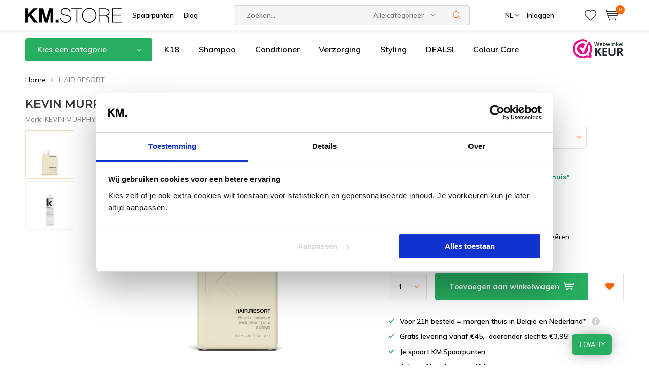

--- FILE ---
content_type: text/html;charset=utf-8
request_url: https://www.kmstore.be/nl/kevinmurphy-hairresort.html
body_size: 14514
content:
<!doctype html>
<html lang="nl" class="menu-up   no-mobile ">
	<head>
    
<script type="text/javascript">
   window.dataLayer = window.dataLayer || [];
   dataLayer.push({
                                    ecomm_prodid: "5672936",
                  ecomm_prodid_adwords: "9964683",
                  ecomm_pname: "HAIR RESORT Retailverpakking - 150 ml",
                  ecomm_category: "Kevin Murphy producten",
                  ecomm_pagetype: "product",
                  ecomm_totalvalue: 30.85
                                                                                               
                         
                  });
      
</script>


<!-- Google Tag Manager -->
<script>(function(w,d,s,l,i){w[l]=w[l]||[];w[l].push({'gtm.start':
new Date().getTime(),event:'gtm.js'});var f=d.getElementsByTagName(s)[0],
j=d.createElement(s),dl=l!='dataLayer'?'&l='+l:'';j.async=true;j.src=
'https://www.googletagmanager.com/gtm.js?id='+i+dl;f.parentNode.insertBefore(j,f);
})(window,document,'script','dataLayer','GTM-WFV84WG');</script>
<!-- End Google Tag Manager -->          <script type="text/javascript">
        (function e(){var e=document.createElement("script");e.type="text/javascript",e.async=true,e.src="//staticw2.yotpo.com/33VX1vPv6K369kjY8L8lfAVJZLVfF7PTA7wySG5e/widget.js";var t=document.getElementsByTagName("script")[0];t.parentNode.insertBefore(e,t)})();
      </script>
        <meta charset="utf-8"/>
<!-- [START] 'blocks/head.rain' -->
<!--

  (c) 2008-2025 Lightspeed Netherlands B.V.
  http://www.lightspeedhq.com
  Generated: 02-11-2025 @ 20:58:51

-->
<link rel="canonical" href="https://www.kmstore.be/nl/kevinmurphy-hairresort.html"/>
<link rel="alternate" href="https://www.kmstore.be/nl/index.rss" type="application/rss+xml" title="Nieuwe producten"/>
<meta name="robots" content="noodp,noydir"/>
<meta name="google-site-verification" content="UM1-xgbMztDdVyb0xuV8Ba_DZP21bNzUZZcDUndtu28"/>
<meta name="google-site-verification" content="sp7Uj9hZAxADAdXU7UozBtDU4XTZemHdABQt__Ec5pU"/>
<meta property="og:url" content="https://www.kmstore.be/nl/kevinmurphy-hairresort.html?source=facebook"/>
<meta property="og:site_name" content="KM.STORE"/>
<meta property="og:title" content="Kevin Murphy Hair Resort - Olievrije beach texturizer"/>
<meta property="og:description" content="Koop nu online Kevin Murphy Hair Resort, texturiser voor een sexy beach look. ✓Vrij van sulfaten, parabenen &amp; dierenleed! ✓Dé echte Kevin Murphy specialist! "/>
<meta property="og:image" content="https://cdn.webshopapp.com/shops/12868/files/486466464/kevin-murphy-hair-resort.jpg"/>
<script src="https://app.dmws.plus/shop-assets/12868/dmws-plus-loader.js?id=0413cc4c5850e4f2334f683183994f8c"></script>
<script src="https://datalayer.taggrs.cloud/lightspeed-c-series-v2-minified.js"></script>
<script>
(function(w,d,s,l,i){w[l]=w[l]||[];w[l].push({'gtm.start':new Date().getTime(),event:'gtm.js'});var f=d.getElementsByTagName(s)[0],j=d.createElement(s),dl=l!='dataLayer'?'&l='+l:'';j.async=true;j.src='https://sst.kmstore.be/dn1kvwkwL7.js?tg='+i+dl;f.parentNode.insertBefore(j,f);})(window,document,'script','dataLayer','WFV84WG');
</script>
<!--[if lt IE 9]>
<script src="https://cdn.webshopapp.com/assets/html5shiv.js?2025-02-20"></script>
<![endif]-->
<!-- [END] 'blocks/head.rain' -->
		<meta charset="utf-8">
		<meta http-equiv="x-ua-compatible" content="ie=edge">
		<title>Kevin Murphy Hair Resort - Olievrije beach texturizer - KM.STORE</title>
		<meta name="description" content="Koop nu online Kevin Murphy Hair Resort, texturiser voor een sexy beach look. ✓Vrij van sulfaten, parabenen &amp; dierenleed! ✓Dé echte Kevin Murphy specialist! ">
		<meta name="keywords" content="KEVIN, MURPHY, HAIR, RESORT">
		<meta name="theme-color" content="#ffffff">
		<meta name="MobileOptimized" content="320">
		<meta name="HandheldFriendly" content="true">
		<meta name="viewport" content="width=device-width, initial-scale=1, initial-scale=1, minimum-scale=1, maximum-scale=1, user-scalable=no">
		<meta name="author" content="https://www.dmws.nl/">
    <meta name="p:domain_verify" content="be03600f72703f1e5649919c986b4495"/>
		
		<link rel="preconnect" href="https://fonts.googleapis.com">
		<link rel="dns-prefetch" href="https://fonts.googleapis.com">
		<link rel="preconnect" href="https://ajax.googleapis.com">
		<link rel="dns-prefetch" href="https://ajax.googleapis.com">
		<link rel="preconnect" href="https://www.gstatic.com" crossorigin="anonymous">
		<link rel="dns-prefetch" href="https://www.gstatic.com" crossorigin="anonymous">
		<link rel="preconnect" href="//cdn.webshopapp.com/">
		<link rel="dns-prefetch" href="//cdn.webshopapp.com/">
	
		<link rel="preload" href="https://fonts.googleapis.com/css?family=Muli:300,400,500,600,700,800,900%7CMontserrat:300,400,500,600,700,800,900" as="style">
    <link rel="preload" href="https://cdn.webshopapp.com/shops/12868/themes/175791/assets/icomoon.woff" as="font" type="font/woff" crossorigin="anonymous">
    <link href="https://fonts.googleapis.com/css?family=Muli:300,400,500,600,700,800,900%7CMontserrat:300,400,500,600,700,800,900" rel="stylesheet" type="text/css">
  
  	<script>
      "use strict"
			function loadJS(src, onload) {
				var script = document.createElement('script')
				script.src = src
				script.onload = onload
				;(document.body || document.head).appendChild(script)
				script = null
			}
			(function () {
				var fontToLoad1 = "Muli",
					fontToLoad2 = "Montserrat"

				if (sessionStorage.font1 === fontToLoad1 && sessionStorage.font2 === fontToLoad2) {
					document.documentElement.className += " wf-active"
					return
				} else if ("fonts" in document) {
					var fontsToLoad = [document.fonts.load("300 1em 'Muli'"), document.fonts.load("400 1em 'Muli'"),
					document.fonts.load("500 1em 'Muli'"), document.fonts.load("600 1em 'Muli'"), document.fonts.load("700 1em 'Muli'"),
					document.fonts.load("800 1em 'Muli'"), document.fonts.load("900 1em 'Muli'"),
					document.fonts.load("300 1em 'Montserrat'"), document.fonts.load("400 1em 'Montserrat'"),
					document.fonts.load("500 1em 'Montserrat'"), document.fonts.load("600 1em 'Montserrat'"), document.fonts.load("700 1em 'Montserrat'"),
					document.fonts.load("800 1em 'Montserrat'"), document.fonts.load("900 1em 'Montserrat'")]
					Promise.all(fontsToLoad).then(function () {
						document.documentElement.className += " wf-active"
						try {
							sessionStorage.font1 = fontToLoad1
							sessionStorage.font2 = fontToLoad2
						} catch (e) { /* private safari */ }
					})
				} else {
					// use fallback
					loadJS('https://cdnjs.cloudflare.com/ajax/libs/fontfaceobserver/2.1.0/fontfaceobserver.js', function () {
						var fontsToLoad = []
						for (var i = 3; i <= 9; ++i) {
							fontsToLoad.push(new FontFaceObserver(fontToLoad1, { weight: i * 100 }).load())
							fontsToLoad.push(new FontFaceObserver(fontToLoad2, { weight: i * 100 }).load())
						}
						Promise.all(fontsToLoad).then(function () {
							document.documentElement.className += " wf-active"
							try {
								sessionStorage.font1 = fontToLoad1
								sessionStorage.font2 = fontToLoad2
							} catch (e) { /* private safari */ }
						});
					})
				}
			})();
    </script>
	
		<link rel="preload" href="https://cdn.webshopapp.com/shops/12868/themes/175791/assets/main-minified.css?20251101085302?1536" as="style">
		<link rel="preload" href="https://cdn.webshopapp.com/shops/12868/themes/175791/assets/settings.css?20251101085302" as="style">
		<link rel="stylesheet" async media="screen" href="https://cdn.webshopapp.com/shops/12868/themes/175791/assets/main-minified.css?20251101085302?1536">
		    <link rel="stylesheet" async href="https://cdn.webshopapp.com/shops/12868/themes/175791/assets/settings.css?20251101085302" />
    
		<link rel="preload" href="https://ajax.googleapis.com/ajax/libs/jquery/2.2.4/jquery.min.js" as="script">
		<link rel="preload" href="https://cdn.webshopapp.com/shops/12868/themes/175791/assets/custom.css?20251101085302" as="style">
		<link rel="preload" href="https://cdn.webshopapp.com/shops/12868/themes/175791/assets/cookie.js?20251101085302" as="script">
		<link rel="preload" href="https://cdn.webshopapp.com/shops/12868/themes/175791/assets/scripts.js?20251101085302" as="script">
		<link rel="preload" href="https://cdn.webshopapp.com/shops/12868/themes/175791/assets/fancybox.js?20251101085302" as="script">
		    				<link rel="preload" href="https://cdn.webshopapp.com/shops/12868/themes/175791/assets/dmws-gui.js?20251101085302" as="script">
		
		<script src="https://ajax.googleapis.com/ajax/libs/jquery/2.2.4/jquery.min.js"></script>
    
		<link rel="icon" type="image/x-icon" href="https://cdn.webshopapp.com/shops/12868/themes/175791/v/519577/assets/favicon.ico?20210209182627">
		<link rel="apple-touch-icon" href="https://cdn.webshopapp.com/shops/12868/themes/175791/v/519577/assets/favicon.ico?20210209182627">
		<meta property="og:title" content="Kevin Murphy Hair Resort - Olievrije beach texturizer">
		<meta property="og:type" content="website"> 
		<meta property="og:description" content="Koop nu online Kevin Murphy Hair Resort, texturiser voor een sexy beach look. ✓Vrij van sulfaten, parabenen &amp; dierenleed! ✓Dé echte Kevin Murphy specialist! ">
		<meta property="og:site_name" content="KM.STORE">
		<meta property="og:url" content="https://www.kmstore.be/">
    			<meta property="og:image" content="https://cdn.webshopapp.com/shops/12868/files/486466464/224x130x1/image.jpg">
        		<script type="application/ld+json">
			{
				"@context": "http://schema.org/",
				"@type": "Organization",
				"url": "https://www.kmstore.be/nl/",
				"name": "KM.STORE",
				"legalName": "KM.STORE",
				"description": "Koop nu online Kevin Murphy Hair Resort, texturiser voor een sexy beach look. ✓Vrij van sulfaten, parabenen &amp; dierenleed! ✓Dé echte Kevin Murphy specialist! ",
				"logo": "https://cdn.webshopapp.com/shops/12868/themes/175791/v/519577/assets/logo.png?20210209182627",
				"image": "https://cdn.webshopapp.com/shops/12868/themes/175791/v/2635356/assets/banner-1.jpg?20250511121900",
				"contactPoint": {
					"@type": "ContactPoint",
					"contactType": "Customer service",
					"telephone": "+32 11 98 84 11"
				},
				"address": {
					"@type": "PostalAddress",
					"streetAddress": "",
					"addressLocality": "",
					"addressRegion": "",
					"postalCode": "",
					"addressCountry": ""
				}
			}
		</script>
    <meta name="msapplication-config" content="https://cdn.webshopapp.com/shops/12868/themes/175791/assets/browserconfig.xml?20251101085302">
<meta property="og:title" content="Kevin Murphy Hair Resort - Olievrije beach texturizer">
<meta property="og:type" content="website"> 
<meta property="og:description" content="Koop nu online Kevin Murphy Hair Resort, texturiser voor een sexy beach look. ✓Vrij van sulfaten, parabenen &amp; dierenleed! ✓Dé echte Kevin Murphy specialist! ">
<meta property="og:site_name" content="KM.STORE">
<meta property="og:url" content="https://www.kmstore.be/">
<meta property="og:image" content="https://cdn.webshopapp.com/shops/12868/themes/175791/assets/first-image-1.jpg?20251101085302">
<meta name="twitter:title" content="Kevin Murphy Hair Resort - Olievrije beach texturizer">
<meta name="twitter:description" content="Koop nu online Kevin Murphy Hair Resort, texturiser voor een sexy beach look. ✓Vrij van sulfaten, parabenen &amp; dierenleed! ✓Dé echte Kevin Murphy specialist! ">
<meta name="twitter:site" content="KM.STORE">
<meta name="twitter:card" content="https://cdn.webshopapp.com/shops/12868/themes/175791/v/519577/assets/logo.png?20210209182627">
<meta name="twitter:image" content="https://cdn.webshopapp.com/shops/12868/themes/175791/assets/first-image-1.jpg?20251101085302">
<script type="application/ld+json">
  [
        {
      "@context": "http://schema.org",
      "@type": "Product", 
      "name": "KEVIN MURPHY HAIR RESORT",
      "url": "https://www.kmstore.be/nl/kevinmurphy-hairresort.html",
      "brand": "KEVIN MURPHY",      "description": "Koop nu online Kevin Murphy Hair Resort, texturiser voor een sexy beach look. ✓Vrij van sulfaten, parabenen &amp; dierenleed! ✓Dé echte Kevin Murphy specialist! ",      "image": "https://cdn.webshopapp.com/shops/12868/files/486466464/300x250x2/kevin-murphy-hair-resort.jpg",      "gtin13": "9339341000273",            "sku": "KMU023",      "offers": {
        "@type": "Offer",
        "price": "30.85",        "url": "https://www.kmstore.be/nl/kevinmurphy-hairresort.html",
        "priceValidUntil": "2026-11-02",
        "priceCurrency": "EUR",
          "availability": "https://schema.org/InStock",
          "inventoryLevel": "30"
              }
          },
        {
      "@context": "http://schema.org/",
      "@type": "Organization",
      "url": "https://www.kmstore.be/",
      "name": "KM.STORE",
      "legalName": "KM.STORE",
      "description": "Koop nu online Kevin Murphy Hair Resort, texturiser voor een sexy beach look. ✓Vrij van sulfaten, parabenen &amp; dierenleed! ✓Dé echte Kevin Murphy specialist! ",
      "logo": "https://cdn.webshopapp.com/shops/12868/themes/175791/v/519577/assets/logo.png?20210209182627",
      "image": "https://cdn.webshopapp.com/shops/12868/themes/175791/assets/first-image-1.jpg?20251101085302",
      "contactPoint": {
        "@type": "ContactPoint",
        "contactType": "Customer service",
        "telephone": "+32 11 98 84 11"
      },
      "address": {
        "@type": "PostalAddress",
        "streetAddress": "Korte Heerstraat 12/2",
        "addressLocality": "",
        "postalCode": "B-3910 Pelt",
        "addressCountry": "NL"
      }
      ,
      "aggregateRating": {
          "@type": "AggregateRating",
          "bestRating": "10",
          "worstRating": "1",
          "ratingValue": "9.4",
          "reviewCount": "11636",
          "url":"https://www.valuedshops.be/webshop/KMSTORE_1205100/reviews"
      }
            
    },
    { 
      "@context": "http://schema.org", 
      "@type": "WebSite", 
      "url": "https://www.kmstore.be/", 
      "name": "KM.STORE",
      "description": "Koop nu online Kevin Murphy Hair Resort, texturiser voor een sexy beach look. ✓Vrij van sulfaten, parabenen &amp; dierenleed! ✓Dé echte Kevin Murphy specialist! ",
      "author": [
        {
          "@type": "Organization",
          "url": "https://www.dmws.nl/",
          "name": "DMWS B.V.",
          "address": {
            "@type": "PostalAddress",
            "streetAddress": "Klokgebouw 195 (Strijp-S)",
            "addressLocality": "Eindhoven",
            "addressRegion": "NB",
            "postalCode": "5617 AB",
            "addressCountry": "NL"
          }
        }
      ]
    }
  ]
</script>	</head>
	<body>
    <!-- Google Tag Manager (noscript) --><noscript><iframe src="https://www.googletagmanager.com/ns.html?id=GTM-WFV84WG"
    height="0" width="0" style="display:none;visibility:hidden"></iframe></noscript><!-- End Google Tag Manager (noscript) --><ul class="hidden-data hidden"><li>12868</li><li>175791</li><li>ja</li><li>nl</li><li>live</li><li>klantendienst//kmstore/be</li><li>https://www.kmstore.be/nl/</li></ul><div id="root"><header id="top"><p id="logo"><a href="https://www.kmstore.be/nl/" accesskey="h"><img class="desktop-only" src="https://cdn.webshopapp.com/shops/12868/themes/175791/v/519577/assets/logo.png?20210209182627" alt="KM.STORE" width="190" height="60"><img class="desktop-hide" src="https://cdn.webshopapp.com/shops/12868/themes/175791/v/519577/assets/logo-mobile.png?20210209182627" alt="KM.STORE" width="190" height="60"></a></p><nav id="skip"><ul><li><a href="#nav" accesskey="n">Skip to navigation (n)</a></li><li><a href="#content" accesskey="c">Skip to content (c)</a></li><li><a href="#footer" accesskey="f">Skip to footer (f)</a></li></ul></nav><nav id="nav"><ul><li><a accesskey="1" href="https://www.kmstore.be/service/kevinmurphy-spaarpunten/">Spaarpunten</a><em>(1)</em></li><li><a accesskey="2" href="https://www.kmstore.be/blogs/kevinmurphy-blog/">Blog</a><em>(2)</em></li></ul><form action="https://www.kmstore.be/nl/search/" method="post" id="formSearch" class="untouched"><h5>Zoeken</h5><p><label for="q">Zoeken...</label><input type="search" id="q" name="q" value="" placeholder="Zoeken..." autocomplete="off"></p><p class="desktop-only"><label for="sb" class="hidden">Alle categorieën</label><select id="sb" name="sb" onchange="cat();"><option value="https://www.kmstore.be/nl/search/">Alle categorieën</option><option value="https://www.kmstore.be/nl/kevin-murphy-producten/" class="cat-319889">Kevin Murphy producten</option><option value="https://www.kmstore.be/nl/kevin-murphy-keuzehulp/" class="cat-4324454">Kevin Murphy keuzehulp</option><option value="https://www.kmstore.be/nl/k18-hair/" class="cat-10698342">K18 Hair</option><option value="https://www.kmstore.be/nl/holiday-deals/" class="cat-13279840">Holiday Deals</option></select></p><p><button type="submit" title="Zoeken" disabled="disabled">Zoeken</button></p><ul class="list-cart"></ul><div class="tags desktop-hide"><h5>Tags</h5><ul class="list-tags"><li><a href="https://www.kmstore.be/nl/tags/i-n-belgie/">I-N belgie <span>(28)</span></a></li><li><a href="https://www.kmstore.be/nl/tags/i-n-nederland/">I-N nederland <span>(28)</span></a></li><li><a href="https://www.kmstore.be/nl/tags/i-n-webshop/">I-N webshop <span>(28)</span></a></li><li><a href="https://www.kmstore.be/nl/tags/love-kevin-murphy/">Love Kevin Murphy <span>(122)</span></a></li><li><a href="https://www.kmstore.be/nl/tags/lovekevinmurphy/">LoveKevinMurphy <span>(122)</span></a></li><li><a href="https://www.kmstore.be/nl/tags/metis-superior-supplements/">Metis superior supplements <span>(10)</span></a></li><li><a href="https://www.kmstore.be/nl/tags/metis-supplements/">Metis supplements <span>(10)</span></a></li><li><a href="https://www.kmstore.be/nl/tags/metis-vitamine/">Metis vitamine <span>(10)</span></a></li><li><a href="https://www.kmstore.be/nl/tags/conditioner-shampoo/">conditioner shampoo <span>(6)</span></a></li><li><a href="https://www.kmstore.be/nl/tags/haarspray/">haarspray <span>(22)</span></a></li><li><a href="https://www.kmstore.be/nl/tags/haaruitval/">haaruitval <span>(6)</span></a></li><li><a href="https://www.kmstore.be/nl/tags/haarverlies/">haarverlies <span>(6)</span></a></li><li><a href="https://www.kmstore.be/nl/tags/intelligent-nutrients/">intelligent nutrients <span>(28)</span></a></li><li><a href="https://www.kmstore.be/nl/tags/kevin-murphy-aanbieding/">kevin murphy aanbieding <span>(113)</span></a></li><li><a href="https://www.kmstore.be/nl/tags/kevin-murphy-belgie/">kevin murphy belgie <span>(113)</span></a></li><li><a href="https://www.kmstore.be/nl/tags/kevin-murphy-conditioner/">kevin murphy conditioner <span>(8)</span></a></li><li><a href="https://www.kmstore.be/nl/tags/kevin-murphy-ervaringen/">kevin murphy ervaringen <span>(113)</span></a></li><li><a href="https://www.kmstore.be/nl/tags/kevin-murphy-gel/">kevin murphy gel <span>(9)</span></a></li><li><a href="https://www.kmstore.be/nl/tags/kevin-murphy-goedkoop/">kevin murphy goedkoop <span>(113)</span></a></li><li><a href="https://www.kmstore.be/nl/tags/kevin-murphy-haarlak/">kevin murphy haarlak <span>(8)</span></a></li><li><a href="https://www.kmstore.be/nl/tags/kevin-murphy-hair/">kevin murphy hair <span>(5)</span></a></li><li><a href="https://www.kmstore.be/nl/tags/kevin-murphy-holiday-2020/">kevin murphy holiday 2020 <span>(15)</span></a></li><li><a href="https://www.kmstore.be/nl/tags/kevin-murphy-holiday-deal/">kevin murphy holiday deal <span>(45)</span></a></li><li><a href="https://www.kmstore.be/nl/tags/kevin-murphy-kopen/">kevin murphy kopen <span>(113)</span></a></li><li><a href="https://www.kmstore.be/nl/tags/kevin-murphy-masker/">kevin murphy masker <span>(9)</span></a></li><li><a href="https://www.kmstore.be/nl/tags/kevin-murphy-mini/">kevin murphy mini <span>(27)</span></a></li><li><a href="https://www.kmstore.be/nl/tags/kevin-murphy-nederland/">kevin murphy nederland <span>(113)</span></a></li><li><a href="https://www.kmstore.be/nl/tags/kevin-murphy-online/">kevin murphy online <span>(113)</span></a></li><li><a href="https://www.kmstore.be/nl/tags/kevin-murphy-paste/">kevin murphy paste <span>(9)</span></a></li><li><a href="https://www.kmstore.be/nl/tags/kevin-murphy-shampoo/">kevin murphy shampoo <span>(11)</span></a></li><li><a href="https://www.kmstore.be/nl/tags/kevin-murphy-spray/">kevin murphy spray <span>(22)</span></a></li><li><a href="https://www.kmstore.be/nl/tags/kevin-murphy-verkooppunt/">kevin murphy verkooppunt <span>(113)</span></a></li><li><a href="https://www.kmstore.be/nl/tags/kevin-murphy-wax/">kevin murphy wax <span>(9)</span></a></li><li><a href="https://www.kmstore.be/nl/tags/kevin-murphy-webshop/">kevin murphy webshop <span>(113)</span></a></li><li><a href="https://www.kmstore.be/nl/tags/kevin-murphy-zilvershampoo/">kevin murphy zilvershampoo <span>(5)</span></a></li><li><a href="https://www.kmstore.be/nl/tags/krullen/">krullen <span>(7)</span></a></li><li><a href="https://www.kmstore.be/nl/tags/krullen-maken/">krullen maken <span>(5)</span></a></li><li><a href="https://www.kmstore.be/nl/tags/producten-voor-krullend-haar/">producten voor krullend haar <span>(7)</span></a></li><li><a href="https://www.kmstore.be/nl/tags/shampoo-tegen-haaruitval/">shampoo tegen haaruitval <span>(7)</span></a></li><li><a href="https://www.kmstore.be/nl/tags/shampoo-zonder-sulfaten/">shampoo zonder sulfaten <span>(10)</span></a></li></ul></div></form><ul><li class="language"><a accesskey="3" href="./">NL</a><em>(3)</em><ul><li class="active"><a href="https://www.kmstore.be/nl/go/product/5672936"  title="Nederlands" lang="nl">Nederlands</a></li><li ><a href="https://www.kmstore.be/fr/go/product/5672936"  title="Français" lang="fr">Français</a></li></ul></li><li class="search"><a accesskey="5" href="./"><i class="icon-zoom"></i><span>Zoeken</span></a><em>(5)</em></li><!--<li class="compare mobile-only"><a accesskey="5" href="./"><i class="icon-chart"></i><span>vergelijk</span></a><em>(5)</em></li>--><li class="user"><a accesskey="6" href="https://www.kmstore.be/nl/account/login/"><i class="icon-user-outline"></i> 
          Inloggen
        </a><em>(6)</em><div><div class="double"><form method="post" id="formLogin" action="https://www.kmstore.be/nl/account/loginPost/?return=https://www.kmstore.be/nl/kevinmurphy-hairresort.html"><h5>Inloggen</h5><p><label for="formLoginEmail">E-mailadres</label><input type="email" id="formLoginEmail" name="email" placeholder="E-mailadres" autocomplete='email' required></p><p><label for="formLoginPassword">Wachtwoord</label><input type="password" id="formLoginPassword" name="password" placeholder="Wachtwoord" autocomplete="current-password" required><a href="https://www.kmstore.be/nl/account/password/">Wachtwoord vergeten?</a></p><p><input type="hidden" name="key" value="9aa5e5e8b0ea6b6d4ceb02293096c0e3" /><input type="hidden" name="type" value="login" /><button type="submit" onclick="$('#formLogin').submit(); return false;">Inloggen</button></p></form><div><h5>Nieuwe klant?</h5><ul class="list-checks"><li>Al je orders en retouren op één plek</li><li>Het bestelproces gaat nog sneller</li><li>Je winkelwagen is altijd en overal opgeslagen</li></ul><p class="link-btn"><a class="a" href="https://www.kmstore.be/nl/account/register/">Account aanmaken</a></p></div></div></div></li><li class="menu"><a accesskey="7" href="./"><i class="icon-menu"></i>
          Menu
        </a><em>(7)</em></li><li class="favorites br"><a accesskey="8" href="https://www.kmstore.be/nl/account/wishlist/"><i class="icon-heart-outline"></i><span>wishlist</span></a></li><li class="cart"><a accesskey="9" href="./"><i class="icon-cart"></i><span>Winkelwagen</span><span class="qty">0</span></a><em>(9)</em><div><h5>Mijn winkelwagen</h5><ul class="list-cart"><li><a href="https://www.kmstore.be/nl/session/back/"><span class="img"><img src="https://cdn.webshopapp.com/shops/12868/themes/175791/assets/empty-cart.svg?20251101085302" alt="Empty cart" width="43" height="46"></span><span class="title">Geen producten gevonden...</span><span class="desc">Er zitten geen producten in uw winkelwagen. Misschien is het artikel dat u had gekozen uitverkocht.</span></a></li></ul></div></li></ul><div class="nav-main"><ul><li><a>Menu</a><ul><li><a href="https://www.kmstore.be/nl/kevin-murphy-producten/"><span class="img"><img src="https://cdn.webshopapp.com/shops/12868/files/143764058/64x44x2/kevin-murphy-producten.jpg" alt="Kevin Murphy producten" width="32" height="22"></span>Kevin Murphy producten</a><ul><li class="strong"><a href="https://www.kmstore.be/nl/kevin-murphy-producten/">Kevin Murphy producten</a></li><li><a href="https://www.kmstore.be/nl/kevin-murphy-producten/kevin-murphy-wash/">Kevin Murphy wash</a></li><li><a href="https://www.kmstore.be/nl/kevin-murphy-producten/kevin-murphy-rinse/">Kevin Murphy rinse</a></li><li><a href="https://www.kmstore.be/nl/kevin-murphy-producten/kevin-murphy-treatment/">Kevin Murphy treatment</a></li><li><a href="https://www.kmstore.be/nl/kevin-murphy-producten/kevin-murphy-styling/">Kevin Murphy styling</a></li><li><a href="https://www.kmstore.be/nl/kevin-murphy-producten/kevin-murphy-blowdry/">Kevin Murphy blow.dry</a></li><li><a href="https://www.kmstore.be/nl/kevin-murphy-producten/kevin-murphy-colour-care/">Kevin Murphy colour care</a></li><li><a href="https://www.kmstore.be/nl/kevin-murphy-producten/kevin-murphy-tools/">Kevin Murphy tools</a></li><li><a href="https://www.kmstore.be/nl/kevin-murphy-producten/kevin-murphy-kmen/">Kevin Murphy K.Men</a></li><li><a href="https://www.kmstore.be/nl/kevin-murphy-producten/kevin-murphy-deals/">Kevin Murphy deals</a></li><li><a href="https://www.kmstore.be/nl/kevin-murphy-producten/kevin-murphy-mini-40ml/">Kevin Murphy Mini 40ml</a></li><li><a href="https://www.kmstore.be/nl/kevin-murphy-producten/kevin-murphy-travelsize/">Kevin Murphy travelsize</a></li><li><a href="https://www.kmstore.be/nl/kevin-murphy-producten/kevin-murphy-salonverpakking/">Kevin Murphy salonverpakking</a></li><li><a href="https://www.kmstore.be/nl/kevin-murphy-producten/kevin-murphy-korting/">Kevin Murphy korting</a></li></ul></li><li><a href="https://www.kmstore.be/nl/kevin-murphy-keuzehulp/"><span class="img"><img src="https://cdn.webshopapp.com/shops/12868/files/233284566/64x44x2/kevin-murphy-keuzehulp.jpg" alt="Kevin Murphy keuzehulp" width="32" height="22"></span>Kevin Murphy keuzehulp</a><ul><li class="strong"><a href="https://www.kmstore.be/nl/kevin-murphy-keuzehulp/">Kevin Murphy keuzehulp</a></li><li><a href="https://www.kmstore.be/nl/kevin-murphy-keuzehulp/krullen/">Krullen</a></li><li><a href="https://www.kmstore.be/nl/kevin-murphy-keuzehulp/anti-frizz/">Anti frizz</a></li><li><a href="https://www.kmstore.be/nl/kevin-murphy-keuzehulp/hittebescherming/">Hittebescherming</a></li><li><a href="https://www.kmstore.be/nl/kevin-murphy-keuzehulp/hoofdhuid-problemen/">Hoofdhuid problemen</a></li><li><a href="https://www.kmstore.be/nl/kevin-murphy-keuzehulp/extra-volume/">Extra volume</a></li><li><a href="https://www.kmstore.be/nl/kevin-murphy-keuzehulp/herstel/">Herstel</a></li><li><a href="https://www.kmstore.be/nl/kevin-murphy-keuzehulp/haaruitval/">Haaruitval</a></li><li><a href="https://www.kmstore.be/nl/kevin-murphy-keuzehulp/hydratatie/">Hydratatie</a></li><li><a href="https://www.kmstore.be/nl/kevin-murphy-keuzehulp/verjonging/">Verjonging</a></li><li><a href="https://www.kmstore.be/nl/kevin-murphy-keuzehulp/blond-of-grijs-haar/">Blond (of grijs) haar</a></li><li><a href="https://www.kmstore.be/nl/kevin-murphy-keuzehulp/beach-look/">Beach look</a></li><li><a href="https://www.kmstore.be/nl/kevin-murphy-keuzehulp/topstyling/">Topstyling</a></li><li><a href="https://www.kmstore.be/nl/kevin-murphy-keuzehulp/body-textuur/">Body &amp; textuur</a></li><li><a href="https://www.kmstore.be/nl/kevin-murphy-keuzehulp/km-voor-heren/">KM voor heren</a></li><li><a href="https://www.kmstore.be/nl/kevin-murphy-keuzehulp/vegan-producten/">Vegan producten</a></li><li><a href="https://www.kmstore.be/nl/kevin-murphy-keuzehulp/glutenvrije-producten/">Glutenvrije producten</a></li><li><a href="https://www.kmstore.be/nl/kevin-murphy-keuzehulp/producten-met-uv-filter/">Producten met UV-filter</a></li></ul></li><li><a href="https://www.kmstore.be/nl/k18-hair/"><span class="img"><img src="https://cdn.webshopapp.com/shops/12868/files/360818835/64x44x2/k18-hair.jpg" alt="K18 Hair" width="32" height="22"></span>K18 Hair</a><ul><li class="strong"><a href="https://www.kmstore.be/nl/k18-hair/">K18 Hair</a></li><li><a href="https://www.kmstore.be/nl/k18-hair/wat-is-k18-faq/">Wat is K18? - FAQ</a></li></ul></li><li><a href="https://www.kmstore.be/nl/holiday-deals/"><span class="img"><img src="https://cdn.webshopapp.com/shops/12868/files/486473668/64x44x2/holiday-deals.jpg" alt="Holiday Deals" width="32" height="22"></span>Holiday Deals</a></li></ul></li></ul></div></nav><p id="back"><a href="https://www.kmstore.be/nl/">Terug</a></p></header><main id="content" class=" "><div class="pretemplate-content "><nav class="nav-main desktop-only"><ul><li><a href="./">Kies een categorie</a><ul><li><a href="https://www.kmstore.be/nl/kevin-murphy-producten/"><span class="img"><img src="https://cdn.webshopapp.com/shops/12868/files/143764058/64x44x2/kevin-murphy-producten.jpg" alt="Kevin Murphy producten" width="32" height="22"></span>Kevin Murphy producten</a><ul><li class="strong"><a href="https://www.kmstore.be/nl/kevin-murphy-producten/">Kevin Murphy producten</a></li><li><a href="https://www.kmstore.be/nl/kevin-murphy-producten/kevin-murphy-wash/">Kevin Murphy wash</a></li><li><a href="https://www.kmstore.be/nl/kevin-murphy-producten/kevin-murphy-rinse/">Kevin Murphy rinse</a></li><li><a href="https://www.kmstore.be/nl/kevin-murphy-producten/kevin-murphy-treatment/">Kevin Murphy treatment</a></li><li><a href="https://www.kmstore.be/nl/kevin-murphy-producten/kevin-murphy-styling/">Kevin Murphy styling</a></li><li><a href="https://www.kmstore.be/nl/kevin-murphy-producten/kevin-murphy-blowdry/">Kevin Murphy blow.dry</a></li><li><a href="https://www.kmstore.be/nl/kevin-murphy-producten/kevin-murphy-colour-care/">Kevin Murphy colour care</a></li><li><a href="https://www.kmstore.be/nl/kevin-murphy-producten/kevin-murphy-tools/">Kevin Murphy tools</a></li><li><a href="https://www.kmstore.be/nl/kevin-murphy-producten/kevin-murphy-kmen/">Kevin Murphy K.Men</a></li><li><a href="https://www.kmstore.be/nl/kevin-murphy-producten/kevin-murphy-deals/">Kevin Murphy deals</a></li><li><a href="https://www.kmstore.be/nl/kevin-murphy-producten/kevin-murphy-mini-40ml/">Kevin Murphy Mini 40ml</a></li><li><a href="https://www.kmstore.be/nl/kevin-murphy-producten/kevin-murphy-travelsize/">Kevin Murphy travelsize</a></li><li><a href="https://www.kmstore.be/nl/kevin-murphy-producten/kevin-murphy-salonverpakking/">Kevin Murphy salonverpakking</a></li><li><a href="https://www.kmstore.be/nl/kevin-murphy-producten/kevin-murphy-korting/">Kevin Murphy korting</a></li></ul></li><li><a href="https://www.kmstore.be/nl/kevin-murphy-keuzehulp/"><span class="img"><img src="https://cdn.webshopapp.com/shops/12868/files/233284566/64x44x2/kevin-murphy-keuzehulp.jpg" alt="Kevin Murphy keuzehulp" width="32" height="22"></span>Kevin Murphy keuzehulp</a><ul><li class="strong"><a href="https://www.kmstore.be/nl/kevin-murphy-keuzehulp/">Kevin Murphy keuzehulp</a></li><li><a href="https://www.kmstore.be/nl/kevin-murphy-keuzehulp/krullen/">Krullen</a></li><li><a href="https://www.kmstore.be/nl/kevin-murphy-keuzehulp/anti-frizz/">Anti frizz</a></li><li><a href="https://www.kmstore.be/nl/kevin-murphy-keuzehulp/hittebescherming/">Hittebescherming</a></li><li><a href="https://www.kmstore.be/nl/kevin-murphy-keuzehulp/hoofdhuid-problemen/">Hoofdhuid problemen</a></li><li><a href="https://www.kmstore.be/nl/kevin-murphy-keuzehulp/extra-volume/">Extra volume</a></li><li><a href="https://www.kmstore.be/nl/kevin-murphy-keuzehulp/herstel/">Herstel</a></li><li><a href="https://www.kmstore.be/nl/kevin-murphy-keuzehulp/haaruitval/">Haaruitval</a></li><li><a href="https://www.kmstore.be/nl/kevin-murphy-keuzehulp/hydratatie/">Hydratatie</a></li><li><a href="https://www.kmstore.be/nl/kevin-murphy-keuzehulp/verjonging/">Verjonging</a></li><li><a href="https://www.kmstore.be/nl/kevin-murphy-keuzehulp/blond-of-grijs-haar/">Blond (of grijs) haar</a></li><li><a href="https://www.kmstore.be/nl/kevin-murphy-keuzehulp/beach-look/">Beach look</a></li><li><a href="https://www.kmstore.be/nl/kevin-murphy-keuzehulp/topstyling/">Topstyling</a></li><li><a href="https://www.kmstore.be/nl/kevin-murphy-keuzehulp/body-textuur/">Body &amp; textuur</a></li><li><a href="https://www.kmstore.be/nl/kevin-murphy-keuzehulp/km-voor-heren/">KM voor heren</a></li><li><a href="https://www.kmstore.be/nl/kevin-murphy-keuzehulp/vegan-producten/">Vegan producten</a></li><li><a href="https://www.kmstore.be/nl/kevin-murphy-keuzehulp/glutenvrije-producten/">Glutenvrije producten</a></li><li><a href="https://www.kmstore.be/nl/kevin-murphy-keuzehulp/producten-met-uv-filter/">Producten met UV-filter</a></li></ul></li><li><a href="https://www.kmstore.be/nl/k18-hair/"><span class="img"><img src="https://cdn.webshopapp.com/shops/12868/files/360818835/64x44x2/k18-hair.jpg" alt="K18 Hair" width="32" height="22"></span>K18 Hair</a><ul><li class="strong"><a href="https://www.kmstore.be/nl/k18-hair/">K18 Hair</a></li><li><a href="https://www.kmstore.be/nl/k18-hair/wat-is-k18-faq/">Wat is K18? - FAQ</a></li></ul></li><li><a href="https://www.kmstore.be/nl/holiday-deals/"><span class="img"><img src="https://cdn.webshopapp.com/shops/12868/files/486473668/64x44x2/holiday-deals.jpg" alt="Holiday Deals" width="32" height="22"></span>Holiday Deals</a></li></ul></li><li><a href="https://www.kmstore.be/nl/k18-hair/" title="K18">K18</a></li><li><a href="https://www.kmstore.be/nl/kevin-murphy-producten/kevin-murphy-wash/" title="Shampoo">Shampoo</a></li><li><a href="https://www.kmstore.be/nl/kevin-murphy-producten/kevin-murphy-rinse/" title="Conditioner">Conditioner</a></li><li><a href="https://www.kmstore.be/nl/kevin-murphy-producten/kevin-murphy-treatment/" title="Verzorging">Verzorging</a></li><li><a href="https://www.kmstore.be/nl/kevin-murphy-producten/kevin-murphy-styling/" title="Styling">Styling</a></li><li><a href="https://www.kmstore.be/nl/kevin-murphy-producten/kevin-murphy-deals/" title="DEALS!">DEALS!</a></li><li><a href="https://www.kmstore.be/nl/kevin-murphy-producten/kevin-murphy-colour-care/" title="Colour Care">Colour Care</a></li></ul><p class="link-inline product-page-trustmark"><a href="https://www.valuedshops.be/webshop/KMSTORE_1205100/reviews" title="WebwinkelKeur" target="_blank"><img src="https://dashboard.webwinkelkeur.nl/banners/70/1205100" alt="WebwinkelKeur" width="100" height="31"></a><a href="https://www.kmstore.be/service/kevinmurphy-spaarpunten/">KM.Spaarpunten</a></p></nav></div><nav class="breadcrumbs desktop-only"><ol><li><a href="https://www.kmstore.be/nl/">Home</a></li><li>HAIR RESORT</li></ol></nav><header class="heading-product"><p class="link-inline tablet-only product-heading-trustmark"><a href="https://www.valuedshops.be/webshop/KMSTORE_1205100/reviews" title="WebwinkelKeur" target="_blank"><img src="https://dashboard.webwinkelkeur.nl/banners/70/1205100" alt="WebwinkelKeur" width="100" height="31"></a></p><h1>KEVIN MURPHY HAIR RESORT</h1><ul class="list-product-rating"><li class="mobile-hide">Merk: <a href="https://www.kmstore.be/nl/brands/kevin-murphy/">KEVIN MURPHY</a></li><li class="yotpo bottomLine html_content" data-appkey="33VX1vPv6K369kjY8L8lfAVJZLVfF7PTA7wySG5e" data-domain="https://www.kmstore.be/" data-product-id="5672936" data-product-models="5672936" data-name="HAIR RESORT" data-url="https://www.kmstore.be/nl/kevinmurphy-hairresort.html" data-image-url="https://cdn.webshopapp.com/shops/12868/files/486466464/image.jpg" data-description="Beach texturizer om meer textuur in je haar te creëren." data-bread-crumbs="" data-infinite-product-yotpo></li><li class="data-product fake-data-product desktop-hide"><a href="https://www.kmstore.be/nl/account/wishlistAdd/5672936/?variant_id=9964683"><i class="icon-heart"></i><span><span>Aan verlanglijst toevoegen</span></span></a></li></ul></header><div class="double d"><ul class="product-slider left"><li id="product-images-tp"><a  data-fancybox="imageGal" href="https://cdn.webshopapp.com/shops/12868/files/486466464/image.jpg"><img height="820" src="https://cdn.webshopapp.com/shops/12868/files/486466464/890x820x2/kevin-murphy-hair-resort.jpg" alt="HAIR RESORT"></a></li><li id="product-images-tp"><a  data-fancybox="imageGal" href="https://cdn.webshopapp.com/shops/12868/files/486466953/image.jpg"><img height="820" src="https://cdn.webshopapp.com/shops/12868/files/486466953/890x820x2/kevin-murphy-hair-resort.jpg" alt="HAIR RESORT"></a></li></ul><form action="https://www.kmstore.be/nl/cart/add/9964683/" id="product_configure_form" method="post" class="form-product right " data-url="https://www.kmstore.be/nl/cart/add/9964683/"><p class="input-inline m10 mobile-hide"><input type="hidden" name="bundle_id" id="product_configure_bundle_id" value=""><div class="product-configure"><div class="product-configure-variants"  aria-label="Select an option of the product. This will reload the page to show the new option." role="region"><label for="product_configure_variants">Maak een keuze: <em aria-hidden="true">*</em></label><select name="variant" id="product_configure_variants" onchange="document.getElementById('product_configure_form').action = 'https://www.kmstore.be/nl/product/variants/5672936/'; document.getElementById('product_configure_form').submit();" aria-required="true"><option value="9964683" selected="selected">Retailverpakking - 150 ml - €30,85</option><option value="18681637">Voordelige salonverpakking - 1000 ml - €145,30</option></select><div class="product-configure-clear"></div></div></div></p><p class="overlay-e strong"><i class="icon-check-circle"></i> Op voorraad: voor 21h besteld, morgen in huis*</p><ul class="list-b"><li class="strong"><i class="icon-check-circle overlay-e"></i>Voorraad: 30</li></ul><p>Beach texturizer om meer textuur in je haar te creëren.</p><p class="price-a">
             30,85                      </p><div class="submit"><p><span class="qty"><label for="product-q" class="hidden">Aantal</label><select class="product-quantity-select" id="product-q" name="quantity" value="1"><option id="product-q" name="quantity" value="1" selected="selected">1</option><option id="product-q" name="quantity" value="2" >2</option><option id="product-q" name="quantity" value="3" >3</option><option id="product-q" name="quantity" value="4" >4</option><option id="product-q" name="quantity" value="5" >5</option><option id="product-q" name="quantity" value="6" >6</option><option id="product-q" name="quantity" value="7" >7</option><option id="product-q" name="quantity" value="8" >8</option><option id="product-q" name="quantity" value="9" >9</option><option id="product-q" name="quantity" value="10" >10</option><option class="product-qty-more-option" data-toggle="toggle" value="more">Meer...</option></select></span><button type="submit" ><span class="mobile-hide">Toevoegen aan winkelwagen <i class="icon-cart"></i></span><span class="mobile-only"><i class="icon-cart-plus"></i></span></button><a class="btn" href="https://www.kmstore.be/nl/account/wishlistAdd/5672936/?variant_id=9964683"><i class="icon-heart"></i> Aan verlanglijst toevoegen</a></p><div class="modal"><p>Voer het aantal in en klik op <i class="icon-check"></i></p><p><label class="hidden">Label</label><input class="product-modal-qty" type="number" min="1" name="quantity"><a href="javascript:;" class="btn product-modal-qty-submit"><i class="icon-check"></i><span>Ok</span></a></p></div></div><span class="product-price"></span><ul class="list-checks semi"><li style="display: none" class="strong product-countdown has-countdown">Vandaag verzonden? Je hebt nog: <span class="countdown">2018/12/25</span></li><li>Voor 21h besteld = morgen thuis in België en Nederland* <span class="tip left"><a href="./"><i class="icon-info"></i><span>Tooltip</span></a><span>Voorwaarden: op werkdagen én alle artikelen op voorraad . Bestellen in het weekend = dinsdag geleverd.</span></span></li><li>Gratis levering vanaf €45,- daaronder slechts €3,95!</li><li>Je spaart KM.Spaarpunten</li><li>Achteraf betalen mogelijk!</li></ul></form></div><div class="product-info"><div class="double d"><div class="left"><ul class="list-a mobile-hide"><li><a href="#section-description">Productomschrijving</a></li><li><a href="#section-returns"></a></li><li class="desktop-hide"><a href="#section-reviews">Lees hier onze reviews</a></li><li><a href="#section-tags">Tags</a></li></ul><h2 class="header mobile-only ">Productomschrijving</h2><article class="module-info " id="section-description"><h3>KEVIN MURPHY HAIR RESORT</h3><p><p>Kevin Murphy Hair Resort is een olievrije texturiser. Deze lotion transformeert elk haartype tot een messy en sexy beach look.</p><p>Wil jij haar alsof je net van het strand komt? Hair Resort is het 'strand in een flesje' met alle elementen die nodig zijn voor de perfecte beach look!</p><h3>Voordelen van HAIR.RESORT</h3><ul><li>Geeft een sexy beach look </li><li>Geeft textuur </li><li>Werkt in secondes</li><li>Geeft een sterke hold aan het haar</li><li>Voor alle haartypes </li><li>Parabeen- en sulfaatvrij</li></ul><h3>Hoe gebruik je HAIR.RESORT?</h3><p>Breng Kevin Murphy Hair Resort aan in vochtig of droog haar. Scrunch de lotion in je haar en you're ready to go!</p></p></article><h2 class="header mobile-only">Product tags</h2><article class="module-info a b" id="section-tags"><h3>Product tags</h3><ul class="list-tags"><li><a href="https://www.kmstore.be/nl/tags/kevin-murphy-aanbieding/">kevin murphy aanbieding <span>(90)</span></a></li><li><a href="https://www.kmstore.be/nl/tags/kevin-murphy-belgie/">kevin murphy belgie <span>(90)</span></a></li><li><a href="https://www.kmstore.be/nl/tags/kevin-murphy-ervaringen/">kevin murphy ervaringen <span>(90)</span></a></li><li><a href="https://www.kmstore.be/nl/tags/kevin-murphy-goedkoop/">kevin murphy goedkoop <span>(90)</span></a></li><li><a href="https://www.kmstore.be/nl/tags/kevin-murphy-kopen/">kevin murphy kopen <span>(90)</span></a></li><li><a href="https://www.kmstore.be/nl/tags/kevin-murphy-mini/">kevin murphy mini <span>(32)</span></a></li><li><a href="https://www.kmstore.be/nl/tags/kevin-murphy-nederland/">kevin murphy nederland <span>(90)</span></a></li><li><a href="https://www.kmstore.be/nl/tags/kevin-murphy-online/">kevin murphy online <span>(90)</span></a></li><li><a href="https://www.kmstore.be/nl/tags/kevin-murphy-verkooppunt/">kevin murphy verkooppunt <span>(90)</span></a></li><li><a href="https://www.kmstore.be/nl/tags/kevin-murphy-webshop/">kevin murphy webshop <span>(90)</span></a></li><li><a href="https://www.kmstore.be/nl/tags/love-kevin-murphy/">Love Kevin Murphy <span>(99)</span></a></li><li><a href="https://www.kmstore.be/nl/tags/lovekevinmurphy/">LoveKevinMurphy <span>(99)</span></a></li></ul></article><article class="module-featured a desktop-only"><figure><img src="https://cdn.webshopapp.com/shops/12868/files/486466464/500x460x2/kevin-murphy-hair-resort.jpg" alt="KEVIN MURPHY HAIR RESORT" width="250" height="230"></figure><h2>Dit wordt &#039;m! <span>KEVIN MURPHY HAIR RESORT</span></h2><p class="yotpo bottomLine" data-product-id="5672936"></p><p class="link-btn a"><span class="price">           30,85						          </span><a class="b" href="javascript:;" onclick="$('#product_configure_form').submit();">Toevoegen aan winkelwagen</a></p></article><!--       <figure class="mobile-hide"><img src="http://placehold.it/800x360" alt="Placeholder" width="800" height="360"></figure> --></div><div class="right"><div class="yotpo yotpo-main-widget"
      data-product-id="5672936"
      data-price="30.85"
      data-currency="EUR"
      data-name="HAIR RESORT"
      data-url="https://www.kmstore.be/nl/kevinmurphy-hairresort.html"
      data-image-url="https://cdn.webshopapp.com/shops/12868/files/486466464/image.jpg"
      data-description="Beach texturizer om meer textuur in je haar te creëren."></div><div class="desktop-only"><h3 class="size-b">Onze kappers adviseren ook deze producten:</h3><ul class="list-collection compact"><li data-url="https://www.kmstore.be/nl/kevinmurphy-balancingwash.html?format=json"><ul class="img"><li><a href="https://www.kmstore.be/nl/kevinmurphy-balancingwash.html"><img decoding="async" src="https://cdn.webshopapp.com/shops/12868/files/486958804/360x310x2/kevin-murphy-balancingwash.jpg" alt="KEVIN MURPHY BALANCING.WASH" width="180" height="155" decoding="async"></a></li></ul><h3><a href="https://www.kmstore.be/nl/kevinmurphy-balancingwash.html">KEVIN MURPHY BALANCING.WASH</a></h3><p class="price"><span>121,-</span>      91,-  </p><p class="rating"><span class="yotpo bottomLine m20" data-product-id="5672906"></span></p><p class="btn"><a href="https://www.kmstore.be/nl/cart/add/10021850/"><i class="icon-cart-plus"></i> Toevoegen aan winkelwagen</a></p></li><li data-url="https://www.kmstore.be/nl/kevinmurphy-hairresortspray.html?format=json"><ul class="img"><li><a href="https://www.kmstore.be/nl/kevinmurphy-hairresortspray.html"><img decoding="async" src="https://cdn.webshopapp.com/shops/12868/files/486467519/360x310x2/kevin-murphy-hairresortspray.jpg" alt="KEVIN MURPHY HAIR.RESORT.SPRAY" width="180" height="155" decoding="async"></a></li></ul><h3><a href="https://www.kmstore.be/nl/kevinmurphy-hairresortspray.html">KEVIN MURPHY HAIR.RESORT.SPRAY</a></h3><p class="price">
             30,85  </p><p class="rating"><span class="yotpo bottomLine m20" data-product-id="5672939"></span></p><p class="btn"><a href="https://www.kmstore.be/nl/cart/add/9964686/"><i class="icon-cart-plus"></i> Toevoegen aan winkelwagen</a></p></li><li data-url="https://www.kmstore.be/nl/kevinmurphy-supergoo.html?format=json"><ul class="img"><li><a href="https://www.kmstore.be/nl/kevinmurphy-supergoo.html"><img decoding="async" src="https://cdn.webshopapp.com/shops/12868/files/486470879/360x310x2/kevin-murphy-supergoo.jpg" alt="KEVIN MURPHY SUPER.GOO" width="180" height="155" decoding="async"></a></li></ul><h3><a href="https://www.kmstore.be/nl/kevinmurphy-supergoo.html">KEVIN MURPHY SUPER.GOO</a></h3><p class="price">
             30,85  </p><p class="rating"><span class="yotpo bottomLine m20" data-product-id="5672949"></span></p><p class="btn"><a href="https://www.kmstore.be/nl/cart/add/9964697/"><i class="icon-cart-plus"></i> Toevoegen aan winkelwagen</a></p></li><li data-url="https://www.kmstore.be/nl/kevinmurphy-texturecomb.html?format=json"><ul class="img"><li><a href="https://www.kmstore.be/nl/kevinmurphy-texturecomb.html"><img decoding="async" src="https://cdn.webshopapp.com/shops/12868/files/486471196/360x310x2/kevin-murphy-texturecomb.jpg" alt="KEVIN MURPHY TEXTURE.COMB" width="180" height="155" decoding="async"></a></li></ul><h3><a href="https://www.kmstore.be/nl/kevinmurphy-texturecomb.html">KEVIN MURPHY TEXTURE.COMB</a></h3><p class="price">
             24,-  </p><p class="rating"><span class="yotpo bottomLine m20" data-product-id="5672962"></span></p><p class="btn"><a href="https://www.kmstore.be/nl/cart/add/9964712/"><i class="icon-cart-plus"></i> Toevoegen aan winkelwagen</a></p></li></ul></div></div></div><article class="desktop-hide"><h2 class="header-tablet">Onze kappers adviseren ook deze producten:</h2><ul class="list-collection mobile-grid"><li data-url="https://www.kmstore.be/nl/kevinmurphy-balancingwash.html?format=json"><ul class="img"><li><a href="https://www.kmstore.be/nl/kevinmurphy-balancingwash.html"><img decoding="async" src="https://cdn.webshopapp.com/shops/12868/files/486958804/360x310x2/kevin-murphy-balancingwash.jpg" alt="KEVIN MURPHY BALANCING.WASH" width="180" height="155" decoding="async"></a></li></ul><h3><a href="https://www.kmstore.be/nl/kevinmurphy-balancingwash.html">KEVIN MURPHY BALANCING.WASH</a></h3><p class="price"><span>121,-</span>      91,-  </p><p class="rating"><span class="yotpo bottomLine m20" data-product-id="5672906"></span></p><p class="btn"><a href="https://www.kmstore.be/nl/cart/add/10021850/"><i class="icon-cart-plus"></i> Toevoegen aan winkelwagen</a></p></li><li data-url="https://www.kmstore.be/nl/kevinmurphy-hairresortspray.html?format=json"><ul class="img"><li><a href="https://www.kmstore.be/nl/kevinmurphy-hairresortspray.html"><img decoding="async" src="https://cdn.webshopapp.com/shops/12868/files/486467519/360x310x2/kevin-murphy-hairresortspray.jpg" alt="KEVIN MURPHY HAIR.RESORT.SPRAY" width="180" height="155" decoding="async"></a></li></ul><h3><a href="https://www.kmstore.be/nl/kevinmurphy-hairresortspray.html">KEVIN MURPHY HAIR.RESORT.SPRAY</a></h3><p class="price">
             30,85  </p><p class="rating"><span class="yotpo bottomLine m20" data-product-id="5672939"></span></p><p class="btn"><a href="https://www.kmstore.be/nl/cart/add/9964686/"><i class="icon-cart-plus"></i> Toevoegen aan winkelwagen</a></p></li><li data-url="https://www.kmstore.be/nl/kevinmurphy-supergoo.html?format=json"><ul class="img"><li><a href="https://www.kmstore.be/nl/kevinmurphy-supergoo.html"><img decoding="async" src="https://cdn.webshopapp.com/shops/12868/files/486470879/360x310x2/kevin-murphy-supergoo.jpg" alt="KEVIN MURPHY SUPER.GOO" width="180" height="155" decoding="async"></a></li></ul><h3><a href="https://www.kmstore.be/nl/kevinmurphy-supergoo.html">KEVIN MURPHY SUPER.GOO</a></h3><p class="price">
             30,85  </p><p class="rating"><span class="yotpo bottomLine m20" data-product-id="5672949"></span></p><p class="btn"><a href="https://www.kmstore.be/nl/cart/add/9964697/"><i class="icon-cart-plus"></i> Toevoegen aan winkelwagen</a></p></li><li data-url="https://www.kmstore.be/nl/kevinmurphy-texturecomb.html?format=json"><ul class="img"><li><a href="https://www.kmstore.be/nl/kevinmurphy-texturecomb.html"><img decoding="async" src="https://cdn.webshopapp.com/shops/12868/files/486471196/360x310x2/kevin-murphy-texturecomb.jpg" alt="KEVIN MURPHY TEXTURE.COMB" width="180" height="155" decoding="async"></a></li></ul><h3><a href="https://www.kmstore.be/nl/kevinmurphy-texturecomb.html">KEVIN MURPHY TEXTURE.COMB</a></h3><p class="price">
             24,-  </p><p class="rating"><span class="yotpo bottomLine m20" data-product-id="5672962"></span></p><p class="btn"><a href="https://www.kmstore.be/nl/cart/add/9964712/"><i class="icon-cart-plus"></i> Toevoegen aan winkelwagen</a></p></li></ul></article><article><h2 class="header-tablet">Recent bekeken</h2><ul class="list-collection limit mobile-grid"><li class="data-product" data-url="https://www.kmstore.be/nl/kevinmurphy-hairresort.html?format=json"><ul class="img"><li><a href="https://www.kmstore.be/nl/kevinmurphy-hairresort.html"><img decoding="async" src="https://cdn.webshopapp.com/shops/12868/files/486466464/180x175x2/kevin-murphy-hairresort.jpg" alt="KEVIN MURPHY HAIR.RESORT" width="180" height="175" decoding="async"></a></li></ul><h3><a href="https://www.kmstore.be/nl/kevinmurphy-hairresort.html">KEVIN MURPHY HAIR.RESORT</a></h3><p class="price">
             30,85  </p><p class="desc">Beach texturizer om meer textuur in je haar te creëren.</p><p class="overlay-e semi"></p><p class="rating"><span class="yotpo bottomLine m20" data-product-id="5672936"></span></p><p class="link"><a class="product-quicklook" href="./" data-popup="product-5672936">Quicklook</a></p><ul class="tools"><li><a href="https://www.kmstore.be/nl/account/wishlistAdd/5672936/?variant_id=9964683"><i class="icon-heart-outline"></i><span><span>Aan verlanglijst toevoegen</span></span></a></li></ul><footer class="extra"><form action="https://www.kmstore.be/nl/cart/add/9964683/" data-action="https://www.kmstore.be/nl/cart/add/9964683/" id="product_configure_form_5672936" method="post"><p class="amount"><label for="product-q-5672936" class="hidden">Aantal</label><select id="product-q-5672936" name="quantity"><option >1</option><option >2</option><option >3</option><option >4</option><option >5</option><option >6</option><option >7</option><option >8</option><option >9</option><option >10</option></select><button class="cart-form-submit" type="submit"><span class="hidden">Toevoegen aan winkelwagen</span><i class="icon-cart-plus"></i></button></p></form></footer></li></ul></article></div></main><form action="https://www.kmstore.be/nl/account/reviewPost/5672936/" method="post" class="popup-a popup-rating" data-title="review"><input type="hidden" name="key" value="9aa5e5e8b0ea6b6d4ceb02293096c0e3"><header><p>Schrijf je eigen review voor HAIR RESORT</p><h5>Schrijf uw beoordeling!</h5></header><ul class="input-rating"><li>Score:</li><li><label for="gui-form-score"><input type="radio" id="gui-form-score" name="score" value="1"><span>1/5</span></label></li><li><label for="gui-form-score"><input type="radio" id="gui-form-score" name="score" value="2"><span>2/5</span></label></li><li><label for="gui-form-score"><input type="radio" id="gui-form-score" name="score" value="3"><span>3/5</span></label></li><li><label for="gui-form-score"><input type="radio" id="gui-form-score" name="score" value="4"><span>4/5</span></label></li><li><label for="gui-form-score"><input type="radio" id="gui-form-score" name="score" value="5"><span>5/5</span></label></li></ul><p><label for="gui-form-name">Naam</label><input type="text" id="gui-form-name" name="name" value="" required></p><p><label for="prg">Beoordelen</label><textarea id="gui-form-review" name="review" required></textarea></p><p><button type="submit">Je beoordeling toevoegen</button></p></form><article id="compare" class="desktop-only"><header><h5>Vergelijk producten <span class="remove-all-compare">Verwijder alle producten</span></h5></header><section class="compare-wrapper"><p class="max">You can compare a maximum of 3 products</p><ul class="list-compare"></ul><p class="link-btn desktop-hide"><a href="https://www.kmstore.be/nl/compare/">Start vergelijking</a></p></section><footer><div class="desktop-only"><p class="link-btn"><a href="https://www.kmstore.be/nl/compare/">Start vergelijking</a></p><p><a class="toggle toggle-compare" href="javascript:;"><span>Toon</span><span class="hidden">Verbergen</span></a></p></div><p class="desktop-hide"><a href="javascript:;" class="remove">Verwijder alle producten</a></p></footer><a class="hide desktop-hide compare-mobile-toggle" href="javascript:;">Hide compare box</a></article><form action="https://www.kmstore.be/nl/cart/add/9964683/" id="product_configure_form" method="post" class="product-sticky"><div class="fieldset"><header><figure><img src="https://cdn.webshopapp.com/shops/12868/files/486466464/88x84x2/kevin-murphy-hair-resort.jpg" alt="HAIR RESORT" width="44" height="42"></figure><h2>HAIR RESORT</h2><p class="price"> 30,85 </p></header><p><button type="submit" ><span class="mobile-hide">Toevoegen aan winkelwagen</span><span class="mobile-only"><i class="icon-cart-plus"></i></span></button></p></div></form><footer id="footer"><div class="usp-container in-footer"><ul class="list-usp in-footer tablet-hide"><li>
                  Dé originele Kevin Murphy specialist!
              </li><li>
                  Vrij van sulfaten, parabenen & dierenleed
              </li><li>
                  Wij verkopen ook voordelige salonverpakkingen
              </li></ul><ul class="list-usp list-usp-with-carousel in-footer tablet-only"><div class="inner"><div class="item"><li>
                          Dé originele Kevin Murphy specialist!
                      </li></div><div class="item"><li>
                          Vrij van sulfaten, parabenen & dierenleed
                      </li></div><div class="item"><li>
                          Wij verkopen ook voordelige salonverpakkingen
                      </li></div></div></ul></div><form id="formNewsletterFooter" action="https://www.kmstore.be/nl/account/newsletter/" method="post"><div><figure><img src="https://cdn.webshopapp.com/shops/12868/themes/175791/v/519577/assets/footer-image-service.png?20210209182627" alt="Koop nu KEVIN MURPHY producten online!" width="135" height="185"></figure><h3>Wij helpen je graag verder:</h3><p>Via e-mail of WhatsApp!</p></div><div><h3>Volg ons</h3><ul class="list-social"><li><a rel="external" href="https://www.facebook.com/kmstoreonline"><i class="icon-facebook"></i> Facebook</a></li><li><a rel="external" href="https://www.instagram.com/kmstore_be"><i class="icon-instagram"></i> Instagram</a></li></ul></div><div class="white-line tablet-only"></div><div><h3>Wil je ook Kevin Murphy aanbiedingen in je mailbox?</h3><p><input type="hidden" name="key" value="9aa5e5e8b0ea6b6d4ceb02293096c0e3" /><label for="formNewsletterEmailFooter">E-mail adres</label><input type="text" name="email" id="formNewsletterEmailFooter" placeholder="E-mail adres"/><button type="submit">Abonneer</button><a class="small" href="https://www.kmstore.be/nl/service/privacy-policy/">* Privacyverklaring</a></p></div></form><nav><div><h3>Meer informatie</h3><ul><li><a href="https://www.kmstore.be/nl/k18-hair/" title="K18">K18</a></li><li><a href="https://www.kmstore.be/nl/kevin-murphy-producten/kevin-murphy-wash/" title="Shampoo">Shampoo</a></li><li><a href="https://www.kmstore.be/nl/kevin-murphy-producten/kevin-murphy-rinse/" title="Conditioner">Conditioner</a></li><li><a href="https://www.kmstore.be/nl/kevin-murphy-producten/kevin-murphy-treatment/" title="Verzorging">Verzorging</a></li><li><a href="https://www.kmstore.be/nl/kevin-murphy-producten/kevin-murphy-styling/" title="Styling">Styling</a></li><li><a href="https://www.kmstore.be/nl/kevin-murphy-producten/kevin-murphy-deals/" title="DEALS!">DEALS!</a></li><li><a href="https://www.kmstore.be/nl/kevin-murphy-producten/kevin-murphy-colour-care/" title="Colour Care">Colour Care</a></li><li><a href="https://www.kmstore.be/nl/kevin-murphy-producten/kevin-murphy-salonverpakking/" title="Salonverpakkingen">Salonverpakkingen</a></li></ul></div><div><h3>Klantenservice</h3><ul><li><a href="https://www.kmstore.be/nl/service/" title="Klantenservice">Klantenservice</a></li><li><a href="https://www.kmstore.be/nl/service/payment-methods/" title="Betaalmethoden">Betaalmethoden</a></li><li><a href="https://www.kmstore.be/nl/service/shipping-returns/" title="Verzenden &amp; retourneren">Verzenden &amp; retourneren</a></li><li><a href="https://www.kmstore.be/nl/service/garantie-and-klachten/" title="Garantie &amp; klachten">Garantie &amp; klachten</a></li><li><a href="https://www.kmstore.be/nl/service/about/" title="Over KM.Store">Over KM.Store</a></li><li><a href="https://www.kmstore.be/nl/service/kevin-murphy-product-reviews/" title="Kevin Murphy product reviews">Kevin Murphy product reviews</a></li><li><a href="https://www.kmstore.be/nl/service/kmstore-kevin-murphy-kortingscode/" title="Kevin Murphy kortingscode">Kevin Murphy kortingscode</a></li><li><a href="https://www.kmstore.be/nl/service/gratis-kevin-murphy-mini/" title="Gratis Mini Murphy">Gratis Mini Murphy</a></li><li><a href="https://www.kmstore.be/nl/service/kevinmurphy-spaarpunten/" title="Spaarpunten">Spaarpunten</a></li><li><a href="https://www.kmstore.be/nl/service/general-terms-conditions/" title="Algemene voorwaarden">Algemene voorwaarden</a></li><li><a href="https://www.kmstore.be/nl/service/privacy-policy/" title="Privacyverklaring">Privacyverklaring</a></li><li><a href="https://www.kmstore.be/nl/service/disclaimer/" title="Disclaimer">Disclaimer</a></li><li><a href="https://www.kmstore.be/nl/sitemap/" title="Sitemap">Sitemap</a></li><li><a href="https://www.kmstore.be/nl/service/kevin-murphy-testers-gezocht/" title="Kevin Murphy testers gezocht!">Kevin Murphy testers gezocht!</a></li></ul></div><div><h3>Mijn account</h3><ul><li><a href="https://www.kmstore.be/nl/account/" title="Registreren">Registreren</a></li><li><a href="https://www.kmstore.be/nl/account/orders/" title="Mijn bestellingen">Mijn bestellingen</a></li><li><a href="https://www.kmstore.be/nl/account/wishlist/" title="Mijn verlanglijst">Mijn verlanglijst</a></li></ul></div><div><h3>Categorieën</h3><ul><li ><a href="https://www.kmstore.be/nl/kevin-murphy-producten/">Kevin Murphy producten</a><span class="more-cats"><span class="plus-min"></span></span></li><li ><a href="https://www.kmstore.be/nl/kevin-murphy-keuzehulp/">Kevin Murphy keuzehulp</a><span class="more-cats"><span class="plus-min"></span></span></li><li ><a href="https://www.kmstore.be/nl/k18-hair/">K18 Hair</a><span class="more-cats"><span class="plus-min"></span></span></li><li ><a href="https://www.kmstore.be/nl/holiday-deals/">Holiday Deals</a></li></ul></div><div><h3>Contact</h3><ul class="list-contact"><li><i class="icon-whatsapp"></i><a target="_blank" href="https://wa.me/3211988411">+32 11 98 84 11</a> Contacteer ons via WhatsApp</li><li><i class="icon-envelope"></i><a class="email"><span class="__cf_email__" data-cfemail="8be0e7eae5ffeee5efe2eee5f8ffcbe0e6f8ffe4f9eea5e9ee">[email&#160;protected]</span></a> Contacteer ons via e-mail</li><li><i class="icon-instagram"></i><a rel="external" href="https://www.instagram.com/kmstore_be">Instagram</a> Volg ons op Instagram</li></ul><div class="module-contact"><h2>KM.Store</h2><p>Korte Heerstraat 12/2<br> B-3910 Pelt<br><a rel="external" href="https://goo.gl/maps/iqyv9qf9qFw">Open in Google Maps <i class="icon-pin"></i></a></p><p>BTW: BE 0698.791.265<br><br></p></div></div></nav><ul class="payments"><li><img src="https://cdn.webshopapp.com/shops/12868/themes/175791/assets/z-ideal.png?20251101085302" alt="ideal" width="45" height="21"></li><li><img src="https://cdn.webshopapp.com/shops/12868/themes/175791/assets/z-paypal.png?20251101085302" alt="paypal" width="45" height="21"></li><li><img src="https://cdn.webshopapp.com/shops/12868/themes/175791/assets/z-mastercard.png?20251101085302" alt="mastercard" width="45" height="21"></li><li><img src="https://cdn.webshopapp.com/shops/12868/themes/175791/assets/z-visa.png?20251101085302" alt="visa" width="45" height="21"></li><li><img src="https://cdn.webshopapp.com/shops/12868/themes/175791/assets/z-mistercash.png?20251101085302" alt="mistercash" width="45" height="21"></li><li><img src="https://cdn.webshopapp.com/shops/12868/themes/175791/assets/z-maestro.png?20251101085302" alt="maestro" width="45" height="21"></li><li><img src="https://cdn.webshopapp.com/shops/12868/themes/175791/assets/z-belfius.png?20251101085302" alt="belfius" width="45" height="21"></li><li><img src="https://cdn.webshopapp.com/shops/12868/themes/175791/assets/z-kbc.png?20251101085302" alt="kbc" width="45" height="21"></li><li><img src="https://cdn.webshopapp.com/shops/12868/themes/175791/assets/z-klarnapaylater.png?20251101085302" alt="klarnapaylater" width="45" height="21"></li><li><img src="https://cdn.webshopapp.com/shops/12868/themes/175791/assets/z-banktransfer.png?20251101085302" alt="banktransfer" width="45" height="21"></li></ul><div class="double"><div ><figure><a href="https://www.valuedshops.be/webshop/KMSTORE_1205100/reviews" title="WebwinkelKeur" target="_blank"><img class="desktop-only" src="https://dashboard.webwinkelkeur.nl/banners/70/1205100" alt="WebwinkelKeur" width="100" height="60"></a></figure><p>
     		© 2025
                  - Powered by
                    <a href="https://www.lightspeedhq.be/" title="Lightspeed" target="_blank">Lightspeed</a>
                              - Theme by <a href="https://dmws.nl/themes/" target="_blank">DMWS.nl</a></p></div><ul><li class="logo"><img src="https://dashboard.webwinkelkeur.nl/banners/70/1205100" alt="WebwinkelKeur" width="137" height="24"></li><li><a href="https://www.kmstore.be/nl/service/general-terms-conditions/">Algemene voorwaarden</a></li><li><a href="https://www.kmstore.be/nl/rss/">RSS-feed</a></li><li><a href="https://www.kmstore.be/nl/sitemap/">Sitemap</a></li></ul></div></footer><div class="rich-snippet text-center"><div><span class="strong">KM.Store</span><span><span> 9,4</span> / <span>10</span></span> -
    <span> 11636 </span> Lees hier onze reviews @ <a target="_blank" href="https://www.valuedshops.be/webshop/KMSTORE_1205100/reviews">WebwinkelKeur</a></div></div><nav id="nav-mobile"><ul><li><a href="https://www.kmstore.be/nl/kevin-murphy-producten/"><span class="img"><img src="https://cdn.webshopapp.com/shops/12868/files/143764058/32x22x2/kevin-murphy-producten.jpg" alt="Kevin Murphy producten" width="32" height="22"></span>Kevin Murphy producten</a><ul><li><span>Kevin Murphy producten</span></li><li><a href="https://www.kmstore.be/nl/kevin-murphy-producten/kevin-murphy-wash/">Kevin Murphy wash</a></li><li><a href="https://www.kmstore.be/nl/kevin-murphy-producten/kevin-murphy-rinse/">Kevin Murphy rinse</a></li><li><a href="https://www.kmstore.be/nl/kevin-murphy-producten/kevin-murphy-treatment/">Kevin Murphy treatment</a></li><li><a href="https://www.kmstore.be/nl/kevin-murphy-producten/kevin-murphy-styling/">Kevin Murphy styling</a></li><li><a href="https://www.kmstore.be/nl/kevin-murphy-producten/kevin-murphy-blowdry/">Kevin Murphy blow.dry</a></li><li><a href="https://www.kmstore.be/nl/kevin-murphy-producten/kevin-murphy-colour-care/">Kevin Murphy colour care</a></li><li><a href="https://www.kmstore.be/nl/kevin-murphy-producten/kevin-murphy-tools/">Kevin Murphy tools</a></li><li><a href="https://www.kmstore.be/nl/kevin-murphy-producten/kevin-murphy-kmen/">Kevin Murphy K.Men</a></li><li><a href="https://www.kmstore.be/nl/kevin-murphy-producten/kevin-murphy-deals/">Kevin Murphy deals</a></li><li><a href="https://www.kmstore.be/nl/kevin-murphy-producten/kevin-murphy-mini-40ml/">Kevin Murphy Mini 40ml</a></li><li><a href="https://www.kmstore.be/nl/kevin-murphy-producten/kevin-murphy-travelsize/">Kevin Murphy travelsize</a></li><li><a href="https://www.kmstore.be/nl/kevin-murphy-producten/kevin-murphy-salonverpakking/">Kevin Murphy salonverpakking</a></li><li><a href="https://www.kmstore.be/nl/kevin-murphy-producten/kevin-murphy-korting/">Kevin Murphy korting</a></li></ul></li><li><a href="https://www.kmstore.be/nl/kevin-murphy-keuzehulp/"><span class="img"><img src="https://cdn.webshopapp.com/shops/12868/files/233284566/32x22x2/kevin-murphy-keuzehulp.jpg" alt="Kevin Murphy keuzehulp" width="32" height="22"></span>Kevin Murphy keuzehulp</a><ul><li><span>Kevin Murphy keuzehulp</span></li><li><a href="https://www.kmstore.be/nl/kevin-murphy-keuzehulp/krullen/">Krullen</a></li><li><a href="https://www.kmstore.be/nl/kevin-murphy-keuzehulp/anti-frizz/">Anti frizz</a></li><li><a href="https://www.kmstore.be/nl/kevin-murphy-keuzehulp/hittebescherming/">Hittebescherming</a></li><li><a href="https://www.kmstore.be/nl/kevin-murphy-keuzehulp/hoofdhuid-problemen/">Hoofdhuid problemen</a></li><li><a href="https://www.kmstore.be/nl/kevin-murphy-keuzehulp/extra-volume/">Extra volume</a></li><li><a href="https://www.kmstore.be/nl/kevin-murphy-keuzehulp/herstel/">Herstel</a></li><li><a href="https://www.kmstore.be/nl/kevin-murphy-keuzehulp/haaruitval/">Haaruitval</a></li><li><a href="https://www.kmstore.be/nl/kevin-murphy-keuzehulp/hydratatie/">Hydratatie</a></li><li><a href="https://www.kmstore.be/nl/kevin-murphy-keuzehulp/verjonging/">Verjonging</a></li><li><a href="https://www.kmstore.be/nl/kevin-murphy-keuzehulp/blond-of-grijs-haar/">Blond (of grijs) haar</a></li><li><a href="https://www.kmstore.be/nl/kevin-murphy-keuzehulp/beach-look/">Beach look</a></li><li><a href="https://www.kmstore.be/nl/kevin-murphy-keuzehulp/topstyling/">Topstyling</a></li><li><a href="https://www.kmstore.be/nl/kevin-murphy-keuzehulp/body-textuur/">Body &amp; textuur</a></li><li><a href="https://www.kmstore.be/nl/kevin-murphy-keuzehulp/km-voor-heren/">KM voor heren</a></li><li><a href="https://www.kmstore.be/nl/kevin-murphy-keuzehulp/vegan-producten/">Vegan producten</a></li><li><a href="https://www.kmstore.be/nl/kevin-murphy-keuzehulp/glutenvrije-producten/">Glutenvrije producten</a></li><li><a href="https://www.kmstore.be/nl/kevin-murphy-keuzehulp/producten-met-uv-filter/">Producten met UV-filter</a></li></ul></li><li><a href="https://www.kmstore.be/nl/k18-hair/"><span class="img"><img src="https://cdn.webshopapp.com/shops/12868/files/360818835/32x22x2/k18-hair.jpg" alt="K18 Hair" width="32" height="22"></span>K18 Hair</a><ul><li><span>K18 Hair</span></li><li><a href="https://www.kmstore.be/nl/k18-hair/wat-is-k18-faq/">Wat is K18? - FAQ</a></li></ul></li><li><a href="https://www.kmstore.be/nl/holiday-deals/"><span class="img"><img src="https://cdn.webshopapp.com/shops/12868/files/486473668/32x22x2/holiday-deals.jpg" alt="Holiday Deals" width="32" height="22"></span>Holiday Deals</a></li><li><a accesskey="1" href="https://www.kmstore.be/service/kevinmurphy-spaarpunten/">Spaarpunten</a><em>(1)</em></li><li><a accesskey="2" href="https://www.kmstore.be/blogs/kevinmurphy-blog/">Blog</a><em>(2)</em></li><li><a href="https://www.kmstore.be/nl/k18-hair/" title="K18">K18</a></li><li><a href="https://www.kmstore.be/nl/kevin-murphy-producten/kevin-murphy-wash/" title="Shampoo">Shampoo</a></li><li><a href="https://www.kmstore.be/nl/kevin-murphy-producten/kevin-murphy-rinse/" title="Conditioner">Conditioner</a></li><li><a href="https://www.kmstore.be/nl/kevin-murphy-producten/kevin-murphy-treatment/" title="Verzorging">Verzorging</a></li><li><a href="https://www.kmstore.be/nl/kevin-murphy-producten/kevin-murphy-styling/" title="Styling">Styling</a></li><li><a href="https://www.kmstore.be/nl/kevin-murphy-producten/kevin-murphy-deals/" title="DEALS!">DEALS!</a></li><li><a href="https://www.kmstore.be/nl/kevin-murphy-producten/kevin-murphy-colour-care/" title="Colour Care">Colour Care</a></li><li><a href="https://www.kmstore.be/nl/kevin-murphy-producten/kevin-murphy-salonverpakking/" title="Salonverpakkingen">Salonverpakkingen</a></li><li class="currency"><a href="https://www.kmstore.be/nl/service/"><i class="icon-info"></i><span>Klantenservice</span></a></li><li class="language"><a accesskey="3" href="./"><img src="https://cdn.webshopapp.com/shops/12868/themes/175791/assets/language.png?20251101085302" alt="Language" width="24" height="15"> 
        Nederlands
      </a><em>(3)</em><ul><li class="active"><a href="https://www.kmstore.be/nl/go/product/5672936"  title="Nederlands" lang="nl">Nederlands</a></li><li ><a href="https://www.kmstore.be/fr/go/product/5672936"  title="Français" lang="fr">Français</a></li></ul></li></ul></nav><script data-cfasync="false" src="/cdn-cgi/scripts/5c5dd728/cloudflare-static/email-decode.min.js"></script><script>
  /* TRANSLATIONS */
  var compareUrl = 'https://www.kmstore.be/nl/compare/?format=json';
  var compare = false;
	    	var fillProduct = 2;
        var currencySymbol = '';
    var noResults = 'Geen producten gevonden';
  var showAllResults = 'Bekijk alle resultaten';
  var readmore = 'Lees meer';
  var readless = 'Lees minder';
  var reviews = 'Lees hier onze reviews';
  var incTax = 'Incl. btw';
  var available = 'Op voorraad';
  var notAvailable = 'Niet op voorraad';
    var shopb2b = false;
      var showFulltitle = true;
    var basicUrl = 'https://www.kmstore.be/nl/';
  var curCollection = 'https://www.kmstore.be/nl/';
  var shopId = '12868';
  var moreInfo = 'Meer info';
  var noVariants = 'No variants available';
  var dayDealLinkOld = 'https://www.kmstore.be/kevin-murphy-smooth-moves.html';
  var dayDealLink = 'https://www.kmstore.be/nl/kevinmurphy-hairresort.htmlkevin-murphy-smooth-moves.html'; 
  var dayDealButtonText = 'Shop'; 
  var template = 'pages/product.rain';
  var searchUrl = "https://www.kmstore.be/nl/search/";
  var searchBar = '';
  var shopCurrency = '€';
  var filter_url = '';
  var showMoreText = 'Show More';
  var dailyDealsTimerText = 'Je hebt nog';
  var readMoreFeature = '1';
  var emptyProduct = '<li class="empty">Voeg nog een product toe.<span>(max 3)</span></li>';
  var continueText = 'Doorgaan';
  var continueGuestText = 'Ga verder als gast';
  var priceStatus = 'enabled';
  var youSaveText = 'You Save';
  var youHaveGotText = 'Je hebt nog';
  var daysText = 'Dag';
  var hoursText = 'Uur';
  var minsText = 'Min';
  var secText = 'Sec';
  var by = 'Door';
  	var notifyMobile = 'notify-mobile-hide';
    var daydealHandle = basicUrl + 'kevin-murphy-smooth-moves.html';
  var validFor = 'Geldig voor';
</script><!--COUNTDOWN PRODUCTPAGE--><script>
  var page = 'product';
  var showDays = [
]
  var orderBefore = '';  
  var showFrom = ''; 
  var homeUrl = 'https://www.kmstore.be/nl/';
 var noRewards = 'Geen beloningen beschikbaar voor deze order.';
 
 var sliderHomeAuto = false;
 var sliderHomeSeconds = 0;
 </script><!--END COUNTDOWN PRODUCTPAGE--><!-- [START] 'blocks/body.rain' --><script>
(function () {
  var s = document.createElement('script');
  s.type = 'text/javascript';
  s.async = true;
  s.src = 'https://www.kmstore.be/nl/services/stats/pageview.js?product=5672936&hash=5b62';
  ( document.getElementsByTagName('head')[0] || document.getElementsByTagName('body')[0] ).appendChild(s);
})();
</script><!-- Server Side Tracking by Taggrs.io (noscript) --><noscript><iframe src="https://sst.kmstore.be/dn1kvwkwL7.html?tg=WFV84WG" height="0" width="0" style="display:none;visibility:hidden"></iframe></noscript><!-- End Server Side Tracking by Taggrs.io (noscript) --><script>window['mdLoyalty'] = {
        config: {
                'shopId': '12868',
                'shopName': '',
                'themeColor': '#FF0000',
                'position': 'right',
                'moreInfoEN': '',
                'moreInfoNL': 'Spaar voor korting',
                'moreInfoFR': '',
                'moreInfoDE': '',
                'moreInfoES': '',
                'moreInfoURL': 'https://www.kmstore.be/service/kevinmurphy-spaarpunten/',
        } };

(function(doc) {
        var date = new Date,
                script = doc.createElement('script');
        script.type = 'text/javascript';
        script.async = true;
        script.crossOrigin = '';
        script.src = 'https://loyalty.mdware.org/launcher.min.js?t=' + date.getHours().toString();

        var s = document.getElementsByTagName('script')[0];
        if ( (window.location.href.indexOf("/checkout") == -1)  ) {   s.parentNode.insertBefore(script, s);  }
})(document);</script><script>
(function () {
  var s = document.createElement('script');
  s.type = 'text/javascript';
  s.async = true;
  s.src = 'https://app.reloadify.com/assets/popups.js?reloadify_account_id=0f36e64b-abc6-43e2-ba42-be50f5888c5e';
  ( document.getElementsByTagName('head')[0] || document.getElementsByTagName('body')[0] ).appendChild(s);
})();
</script><!-- [END] 'blocks/body.rain' --><article class="popup-a popup-product" data-title="product-5672936"><header class="heading-product"><h3>HAIR.RESORT </h3><ul class="list-product-rating"><li>Merk: <a href="https://www.kmstore.be/nl/brands/kevin-murphy/">KEVIN MURPHY</a></li><li>Lees hier onze reviews: <span data-val="0" data-of="5" class="rating-a">(0)</span></li></ul></header><div class="double f"><div><ul class="product-slider a is-slider"></ul></div><p class="product-info">Beach texturizer om meer textuur in je haar te creëren. <a class="overlay-c" href="https://www.kmstore.be/nl/kevinmurphy-hairresort.html"><b>Meer informatie</b></a></p><form class="form-product" action="https://www.kmstore.be/nl/cart/add/9964683/" data-url="https://www.kmstore.be/nl/cart/add/9964683/"><div><p class="input-inline hidden"><label >Maak een keuze:</label><select class="quicklook-variant-select"></select></p><p class="overlay-e strong quicklook-availability"><i class="icon-check-circle"></i> Op voorraad</p><p class="price-a"><span class="old"></span><span class
="standard-price"> 30,85</span></p><div class="submit"><p><span class="qty"><label for="pop-fpb-5672936" class="hidden">Aantal</label><select id="pop-fpb-5672936" class="product-quantity-select"><option >1</option><option >2</option><option >3</option><option >4</option><option >5</option><option >6</option><option >7</option><option >8</option><option >9</option><option >10</option><option class="product-qty-more-option" data-toggle="toggle" value="more">Meer...</option></select></span><button type="submit" data-product="https://www.kmstore.be/nl/kevinmurphy-hairresort.html?format=json">Toevoegen aan winkelwagen <i class="icon-cart"></i></button></p><div class="modal"><p>Voer het aantal in en klik op <i class="icon-check"></i></p><p><label class="hidden">Label</label><input class="product-modal-qty" type="number" min="1" name="quantity"><a href="javascript:;" class="btn product-modal-qty-submit"><i class="icon-check"></i><span>Ok</span></a></p></div></div></div></form></div></article></div><link rel="stylesheet" href="https://cdn.webshopapp.com/shops/12868/themes/175791/assets/custom.css?20251101085302"><script async src="https://cdn.webshopapp.com/shops/12868/themes/175791/assets/cookie.js?20251101085302"></script><script defer src="https://cdn.webshopapp.com/shops/12868/themes/175791/assets/scripts.js?20251101085302"></script><script defer src="https://cdn.webshopapp.com/shops/12868/themes/175791/assets/fancybox.js?20251101085302"></script><script defer src="https://cdn.webshopapp.com/shops/12868/themes/175791/assets/custom.js?20251101085302"></script><script defer src="https://cdn.webshopapp.com/shops/12868/themes/175791/assets/global.js?20251101085302"></script><script defer src="https://cdn.webshopapp.com/shops/12868/themes/175791/assets/dmws-gui.js?20251101085302"></script><script defer src="https://cdn.webshopapp.com/shops/12868/themes/175791/assets/quicklook.js?20251101085302"></script>	</body>
</html>

--- FILE ---
content_type: text/css; charset=UTF-8
request_url: https://cdn.webshopapp.com/shops/12868/themes/175791/assets/custom.css?20251101085302
body_size: 1798
content:
/* 20251031110453 - v2 */
.gui,
.gui-block-linklist li a {
  color: #666666;
}

.gui-page-title,
.gui a.gui-bold,
.gui-block-subtitle,
.gui-table thead tr th,
.gui ul.gui-products li .gui-products-title a,
.gui-form label,
.gui-block-title.gui-dark strong,
.gui-block-title.gui-dark strong a,
.gui-content-subtitle {
  color: #000000;
}

.gui-block-inner strong {
  color: #848484;
}

.gui a {
  color: #0a8de9;
}

.gui-input.gui-focus,
.gui-text.gui-focus,
.gui-select.gui-focus {
  border-color: #0a8de9;
  box-shadow: 0 0 2px #0a8de9;
}

.gui-select.gui-focus .gui-handle {
  border-color: #0a8de9;
}

.gui-block,
.gui-block-title,
.gui-buttons.gui-border,
.gui-block-inner,
.gui-image {
  border-color: #8d8d8d;
}

.gui-block-title {
  color: #333333;
  background-color: #ffffff;
}

.gui-content-title {
  color: #333333;
}

.gui-form .gui-field .gui-description span {
  color: #666666;
}

.gui-block-inner {
  background-color: #f4f4f4;
}

.gui-block-option {
  border-color: #ededed;
  background-color: #f9f9f9;
}

.gui-block-option-block {
  border-color: #ededed;
}

.gui-block-title strong {
  color: #333333;
}

.gui-line,
.gui-cart-sum .gui-line {
  background-color: #cbcbcb;
}

.gui ul.gui-products li {
  border-color: #dcdcdc;
}

.gui-block-subcontent,
.gui-content-subtitle {
  border-color: #dcdcdc;
}

.gui-faq,
.gui-login,
.gui-password,
.gui-register,
.gui-review,
.gui-sitemap,
.gui-block-linklist li,
.gui-table {
  border-color: #dcdcdc;
}

.gui-block-content .gui-table {
  border-color: #ededed;
}

.gui-table thead tr th {
  border-color: #cbcbcb;
  background-color: #f9f9f9;
}

.gui-table tbody tr td {
  border-color: #ededed;
}

.gui a.gui-button-large,
.gui a.gui-button-small {
  border-color: #8d8d8d;
  color: #000000;
  background-color: #8dff6e;
}

.gui a.gui-button-large.gui-button-action,
.gui a.gui-button-small.gui-button-action {
  border-color: #8dff6e;
  color: #000000;
  background-color: #8dff6e;
}

.gui a.gui-button-large:active,
.gui a.gui-button-small:active {
  background-color: #70cc58;
  border-color: #707070;
}

.gui a.gui-button-large.gui-button-action:active,
.gui a.gui-button-small.gui-button-action:active {
  background-color: #70cc58;
  border-color: #70cc58;
}

.gui-input,
.gui-text,
.gui-select,
.gui-number {
  border-color: #8d8d8d;
  background-color: #ffffff;
}

.gui-select .gui-handle,
.gui-number .gui-handle {
  border-color: #8d8d8d;
}

.gui-number .gui-handle a {
  background-color: #ffffff;
}

.gui-input input,
.gui-number input,
.gui-text textarea,
.gui-select .gui-value {
  color: #000000;
}

.gui-progressbar {
  background-color: #d8d8d8;
}

/* custom */
a[title="Sitemap"] {
  display: none !important;
}
.yotpo .yotpo-small-box {
  display: none !important;
}
.yotpo.yotpo-main-widget {
  margin-bottom: 50px;
}
.yotpo .yotpo-regular-box {
  padding: 0 0 0 0;
  margin: 0 0;
  border-top: 0px solid #e3e3e3;
}
.yotpo .yotpo-first-review {
  display: none !important;
}
/* countdown (de)activeren
.list-countdown .countdown {
  display: none !important;
}
*/
p.desc {
  min-height: 45px;
}


.popup-product ul.list-product-rating {
  display: none;
}
.list-collection .rating {
  min-height: 25px;
}
@media screen and (max-width: 480px) {  
  #loyaltylion .lion-loyalty-widget__body{ display: none !important; }
  .list-usp{ display: none !important; }
  p.desc { min-height: 80px; }
  .list-collection .rating { display: none !important; }
  footer.extra { display: none !important; }
  /* p#notify { display: none !important; } */
}
}
p.overlay-e.semi.mobile-only {
  display: none;
}
p.overlay-d.semi.mobile-only {
  display: none;
}
.embed-container { position: relative; padding-bottom: 56.25%; height: 0; overflow: hidden; max-width: 100%; }
.embed-container iframe, .embed-container object, .embed-container embed { position: absolute; top: 0; left: 0; width: 100%; height: 100%; }

.list-submit li.form>a {
  background-color: #ff6602;
  padding-left: 10px;
  border-radius: 4px;
  border: 1px solid #ff6602;
}
#root .form-reveal h4 {
  background-color: #ff6602;
  padding: 10px;
  border-radius: 4px;
  border: solid 1px #ff6602;
}
.module-featured-bg ul {
  display: none;
}
.list-related.a ul {
  display: none;
}
#dmws-collection-content.read-more-active {
  height: 200px;
  overflow: hidden;
}

/* content pagina's */
[class*="col-"] {
  width: 100%;
  float: left;
  padding: 15px 15px 15px 0px;
}
@media only screen and (min-width: 768px) {
  .col-3 {width: 25%;}
  .col-4 {width: 33.33%;}
  .col-6 {width: 50%;}
  .col-8 {width: 66.66%;}
  .col-12 {width: 100%;}
}

/*Customization tools for blogs*/
.dropcap{
      float: left;
    font-size: 2.8rem;
    line-height: .65;
    margin: .18em .1em 0 0;
}

.videoWrapper {
  position: relative;
  padding-bottom: 56.25%;
  /* 16:9 */
  padding-top: 25px;
  height: 0;
}

.videoWrapper iframe {
  position: absolute;
  top: 0;
  left: 0;
  width: 100%;
  height: 100%;
}

.blogQuote {
  font-weight: 300 !important;
  color: #221f20 !important;
}
  
  @media only screen and (min-width: 1024px) {
    .blogQuote {font-size: 26px !important;}
  }

/*Checkmarks in front of list items (wrap in div.checkul)*/
.checkul > ul {
  list-style: none;
}

.checkul > ul li:before {
  content: '✓ ';
  color: green;
}

/*X in front of list items (wrap in div.checkul)*/
.xul > ul {
  list-style: none;
}

.xul > ul li:before {
  content: 'X ';
  color: red;
}


@media (max-width: 480px){
	.gui-table table thead tr th:nth-child(2),
  .gui-table table tbody tr td:nth-child(2),
  .gui-table table thead tr th:nth-child(3),
  .gui-table table tbody tr td:nth-child(3),
  .gui-table table thead tr th:nth-child(5),
  .gui-table table tbody tr td:nth-child(5) {
    display: none;}
}

.bpost-modal {
    margin-left: -45% !important;
    top: 18% !important;
    width: 90% !important;    
}
.carrier-maps .carrier-methods .carrier-info {
    display: none !important;
}
.bpost-premium .carrier-parameters.bpost-pugo > li {
    display: none !important;
}
.carrier-maps .carrier-form input[type=text] {
    width: 180px !important;
    line-height: 26px;
    height: 26px;
}
.carrier-subtitle {
  display: none !important;
}
.bpost-preview > .gui-right {
    display: none !important;
}
.carrier-maps .carrier-methods {
    top: 50px !important;
    height: 285px !important;
}
.gui-block-subtitle.carrier-title.carrier-icon.bpost-icon-pugo {
    display: none;
}
.bpost-premium h1 {
    margin-bottom: 0px !important;
}
a.carrier-return {
    display: none !important;
}
a.carrier-maps-resize.gui-button-small.bpost-button {
    font-family: Muli, Arial, Helvetica, sans-serif;
    font-size: 14px;
}

.cart ul.list-total li:nth-child(1) {
    display: none;
}
.cart ul.list-total li:nth-child(2) {
    display: none;
}


/* MDware Loyalty Overrides - 15/08/2019 */
.mdloyalty-launcher__toggle {
  background: #27ae60 !important;
  color:white !important;
}

textarea#gui-form-comment {
  display: none;
}
label[for=gui-form-comment] {
  display: none;
}


.module-welcome {
    margin: 8px 0 10px !important;
}


#dmws-plus-gift-modal-link {
    top: unset !important;
    left: 20px !important;
    bottom: 80px !important;
}
.mdloyalty-launcher {
    bottom: 20px !important;
    right: 80px !important;
}
#dmws-p_1zfva01_contact-widget:hover, #dmws-p_1zfva01_contact-widget.popup-active {
    transform: none !important;
}


--- FILE ---
content_type: text/javascript;charset=utf-8
request_url: https://www.kmstore.be/nl/services/stats/pageview.js?product=5672936&hash=5b62
body_size: -414
content:
// SEOshop 02-11-2025 20:58:54